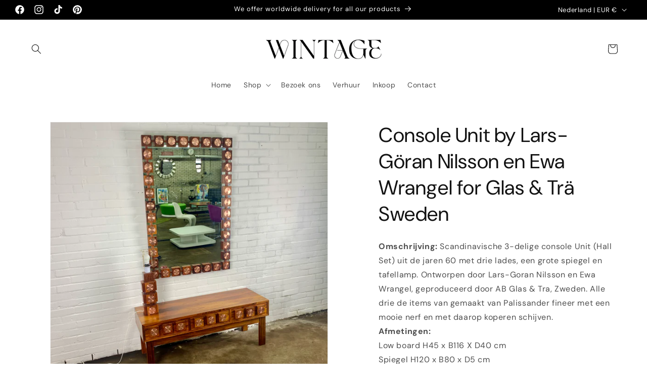

--- FILE ---
content_type: application/x-javascript; charset=utf-8
request_url: https://bundler.nice-team.net/app/shop/status/wintage-2021.myshopify.com.js?1768604281
body_size: -331
content:
var bundler_settings_updated='1716526553';